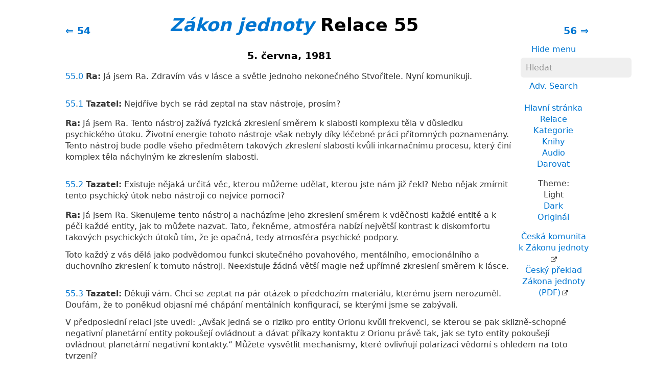

--- FILE ---
content_type: text/html; charset=UTF-8
request_url: https://cs.lawofone.info/s/55
body_size: 8170
content:
<!DOCTYPE html>
<!--[if lte IE 9]> <html class="ie9" lang="cs-CZ"> <![endif]-->
<!--[if gt IE 9]><!--> <html lang="cs-CZ"> <!--<![endif]-->
<head>
	<title>Zákon jednoty Relace 55</title>
	<meta charset="utf-8"> 
	<meta name="keywords" content="Zákon jednoty, The Infinite Creator, The Logos, Služba ostatním, Ra, the seven densities, Dvě cesty, free will, unity">
	<link rel="search" type="application/opensearchdescription+xml" href="/opensearch.xml" title="Search the Law of One Material">
	<link rel="apple-touch-icon" sizes="180x180" href="https://lo1.info/graphics/apple-touch-icon.png">
	<link rel="icon" type="image/png" sizes="32x32" href="https://lo1.info/graphics/favicon-32x32.png">
	<link rel="icon" type="image/png" sizes="16x16" href="https://lo1.info/graphics/favicon-16x16.png">
		<link rel="manifest" href="/site.webmanifest">
	<link rel="canonical" href="https://cs.lawofone.info/s/55">
	<meta name="viewport" content="width=device-width, initial-scale=1">
	<meta name="description" content="Zákon jednoty Relace 55.  5. června, 1981">
	<meta property="og:site_name" content="Zákon jednoty">
	<meta property="og:title" content="Zákon jednoty Relace 55">
	<meta property="og:type" content="website">
	<meta property="og:url" content="https://cs.lawofone.info/s/55">
	<meta property="og:image" content="https://lo1.info/graphics/ankh-share.png">
	<meta property="og:description" content="Zákon jednoty Relace 55.  5. června, 1981">
	<link rel="stylesheet" href="/css/light-1632415058.min.css">
</head>
<body>
<h3 id="top" class="nextprev floatright"><a href="/s/56">56 ⇒</a></h3>
<h3 class="nextprev floatleft"><a href="/s/54">⇐ 54</a></h3>
<h1 class="above-right-column"><a href="/"><i>Zákon jednoty</i></a> Relace 55</h1>
<div id="right-column">
	<p class="noprint nomargin centered">
		<a href="/s/55?m=0">Hide menu</a>
	</p>

	<form accept-charset="utf-8" action="/results.php" method="get" id="top-search">
		<p class="nomargin">
			<input type="text" name="q" maxlength="250" value="" aria-label="Hledat" placeholder="Hledat">
		</p>
		<p class="nomargin">
		<a href="/search.php" class="inlinelink">Adv. Search</a>
		</p>
	</form>

<div class="right-menu">
	<ul class="centered">
		<li><a href="/">Hlavní stránka</a></li>
		<li><a href="/sessions.php">Relace</a></li>
		<li><a href="/categories.php">Kategorie</a></li>
		<li><a href="/books.php">Knihy</a></li>
		<li><a href="/audio.php">Audio</a></li>
		<li><a href="/donate.php">Darovat</a></li>
	</ul>
	<ul class="centered">
		<li style="font-weight: 500;">Theme:</li>
		<li>Light</li>
		<li><a href="/s/55?t=d">Dark</a></li>
				<li><a href="/s/55?t=o">Originál</a></li>
			</ul>

<ul class="centered">
	<li><a href="http://www.zakonjednoty.cz/" target="_blank" rel="noopener">Česká komunita k Zákonu jednoty</a></li>
	<li><a href="https://www.llresearch.org/library/the_law_of_one_czech/index.aspx" target="_blank" rel="noopener">Český překlad Zákona jednoty (PDF)</a></li>
</ul>
</div>

</div>
<h3 class="centered"> 5. června, 1981</h3>
<p class="ra" id="0"><a href="/s/55">55</a>.<a href="/s/55#0">0</a> <b>Ra:</b> Já jsem Ra. Zdravím vás v lásce a světle jednoho nekonečného Stvořitele. Nyní komunikuji.</p>
<p class=" elkins" id="1"><a href="/s/55">55</a>.<a href="/s/55#1">1</a> <b>Tazatel:</b> Nejdříve bych se rád zeptal na stav nástroje, prosím?</p>
<p class="ra"><b>Ra:</b> Já jsem Ra. Tento nástroj zažívá fyzická zkreslení směrem k slabosti komplexu těla v důsledku psychického útoku. Životní energie tohoto nástroje však nebyly díky léčebné práci přítomných poznamenány. Tento nástroj bude podle všeho předmětem takových zkreslení slabosti kvůli inkarnačnímu procesu, který činí komplex těla náchylným ke zkreslením slabosti.</p>
<p class=" elkins" id="2"><a href="/s/55">55</a>.<a href="/s/55#2">2</a> <b>Tazatel:</b> Existuje nějaká určitá věc, kterou můžeme udělat, kterou jste nám již řekl? Nebo nějak zmírnit tento psychický útok nebo nástroji co nejvíce pomoci?</p>
<p class="ra"><b>Ra:</b> Já jsem Ra. Skenujeme tento nástroj a nacházíme jeho zkreslení směrem k vděčnosti každé entitě a k péči každé entity, jak to můžete nazvat. Tato, řekněme, atmosféra nabízí největší kontrast k diskomfortu takových psychických útoků tím, že je opačná, tedy atmosféra psychické podpory.<br><br>Toto každý z vás dělá jako podvědomou funkci skutečného povahového, mentálního, emocionálního a duchovního zkreslení k tomuto nástroji. Neexistuje žádná větší magie než upřímné zkreslení směrem k lásce.</p>
<p class=" elkins" id="3"><a href="/s/55">55</a>.<a href="/s/55#3">3</a> <b>Tazatel:</b> Děkuji vám. Chci se zeptat na pár otázek o předchozím materiálu, kterému jsem nerozuměl. Doufám, že to poněkud objasní mé chápání mentálních konfigurací, se kterými jsme se zabývali.<br><br>V předposlední relaci jste uvedl: „Avšak jedná se o riziko pro entity Orionu kvůli frekvenci, se kterou se pak sklizně-schopné negativní planetární entity pokoušejí ovládnout a dávat příkazy kontaktu z Orionu právě tak, jak se tyto entity pokoušejí ovládnout planetární negativní kontakty.“ Můžete vysvětlit mechanismy, které ovlivňují polarizaci vědomí s ohledem na toto tvrzení?</p>
<p class="ra"><b>Ra:</b> Já jsem Ra. Pro negativní polarizaci je velmi nápomocné podřízení nebo zotročení ostatních já. Potenciál mezi dvěma negativně polarizovanými entitami je takový, že entita, která zotročuje jinou nebo jiné přikazuje, získává na negativní polarizaci.<br><br>Entita takto ovládaná nebo zotročená, sloužící druhému já, nezbytně ztrácí negativní polaritu, ačkoli získává touhu pro další negativní polarizaci. Tato touha pak bude mít tendenci vytvářet příležitosti k znovunabytí negativní polarity.</p>
<p class=" elkins" id="4"><a href="/s/55">55</a>.<a href="/s/55#4">4</a> <b>Tazatel:</b> Mám pak chápat… pouze fakt, že entita třetí úrovně na této planetě… pouze fakt, že volá nebo nařizuje křižákovi Orionu, je polarizující typ činu, který ovlivňuje obě entity?</p>
<p class="ra"><b>Ra:</b> Já jsem Ra. To je nesprávně. Mechanismus volání není ani v nejmenším kongruentní s mechanismem přikazování. Během volání je volající entita prosebný nováček žádající o negativní chápání, pokud můžete omluvit toto chybné označení. Odezva Orionu zvyšuje svou negativní polaritu tím, jak šíří negativní filozofii, čímž zotročuje nebo přikazuje volající entitě.<br><br>Existují však případy, kdy se kontakt stane zápasem, který je pro negativitu typický. V tomto zápase volající nebude zkoušet žádat o pomoc, ale bude požadovat výsledky. Protože entita třetí úrovně, negativně orientovaná a sklizně-schopná, má k dispozici zkušenosti z inkarnací, a protože orionští křižáci jsou do velké míry vázáni Prvním zkreslením, aby se mohli dále vyvíjet, je entita Orionu takovým přikazováním, pokud je správně provedeno, zranitelná.<br><br>V tomto případě se entita třetí úrovně stane pánem a entita Orionu padne do pasti a může jí být přikazováno. Je to vzácné. Avšak když se to stalo, zažila entita Orionu nebo společenský paměťový komplex ztrátu negativní polarity v poměru k síle přikazování entity třetí úrovně.</p>
<p class=" elkins" id="5"><a href="/s/55">55</a>.<a href="/s/55#5">5</a> <b>Tazatel:</b> Zmínil jste, že to bude fungovat, když přikazování bude správně provedeno. Co jste myslel tím, „když bude správně provedeno“?</p>
<p class="ra"><b>Ra:</b> Já jsem Ra. Správně přikazovat znamená být skutečně negativní. Procento myšlenek a chování týkající se služby sobě se musí blížit 99 %, aby byla negativní entita třetí úrovně správně nastavena pro takový souboj v přikazování.</p>
<p class=" elkins" id="6"><a href="/s/55">55</a>.<a href="/s/55#6">6</a> <b>Tazatel:</b> Jaký typ komunikace s entitou Orionu by negativní přikazovatel používal?</p>
<p class="ra"><b>Ra:</b> Já jsem Ra. Dva nejobvyklejší typy přikazování jsou: první - užití zvráceností sexuální magie; druhý - užití zvráceností rituální magie. V každém případě je klíčem k úspěchu čistota vůle příkazce. Koncentrace na vítezství nad služebníkem musí být téměř dokonalá.</p>
<p class=" elkins" id="7"><a href="/s/55">55</a>.<a href="/s/55#7">7</a> <b>Tazatel:</b> Můžete mi říci, co se týká polarizace vědomí, zda existuje nějaká analogie mezi tím, co jste právě řekl o tomto typu kontaktu, a tím, co právě nyní děláme, v rámci komunikace s Ra?</p>
<p class="ra"><b>Ra:</b> Já jsem Ra. Neexistuje žádný vztah mezi tímto typem kontaktu a procesem přikazování. Tento kontakt může být charakterizován jako typický kontakt Bratrů a Sester zármutku, kde ti, jež kontakt přijímají, se pokusili na takový kontakt připravit tím, že obětovali vnější a na sebe orientovaná zkreslení za účelem být k službě.<br><br>Společenský paměťový komplex Ra se nabízí také jako funkce své touhy sloužit. Jak volající, tak kontakt jsou naplnění vděčností za příležitost sloužit ostatním.<br><br>Můžeme poznamenat, že to žádným způsobem nepředpokládá, že jak volající, tak ti z naší skupiny se nějakým způsobem přibližují dokonalosti nebo čistotě, jako ta, která byla popsána v přikazovacím procesu. Volající skupina může mít mnohá zkreslení a může pracovat s mnoha katalyzátory, tak jako mohou ti z Ra. Prvořadá touha sloužit ostatním spolu s unikátními harmoniemi vibračních komplexů této skupiny nám dává příležitost sloužit jako jeden kanál pro jednoho nekonečného Stvořitele.<br><br>Věci nepřicházejí k pozitivně orientovaným bytostem, ale přicházejí skrze ně.</p>
<p class=" elkins" id="8"><a href="/s/55">55</a>.<a href="/s/55#8">8</a> <b>Tazatel:</b> Děkuji vám. V dřívější době jste uvedl: „dokud nejsou přesuny energií všech typů prožity a do velké míry zvládnuty, budou existovat blokace v modrých a indigových vyzařováních.“ Mohl byste to vysvětlit úplněji?</p>
<p class="ra"><b>Ra:</b> Já jsem Ra. V tomto prostoru/času jsme nepokryli vhodný středně pokročilý materiál. Zopakujte otázku prosím ve vhodnějším bodě prostoru/času.</p>
<p class=" elkins" id="9"><a href="/s/55">55</a>.<a href="/s/55#9">9</a> <b>Tazatel:</b> OK. Trochu tu hledám kvůli úvodu do určitých informací. Nemusím se ale dívat na produktivní oblast.<br><br>Řekl jste ale: „bylo nám (tj. Ra) pomoženo tvary jako jsou pyramidy, takže jsme mohli pomoci vašim lidem tvarem jako je pyramida.” Tyto tvary byly zmíněny mnohokrát a také jste uvedl, že samotné tvary nemají přílišný význam. Vidím vztah mezi těmito tvary a mezi energiemi, které jsme studovali vzhledem k tělu, a rád bych se zeptal na pár otázek o pyramidách, abych viděl, jestli mohu vstoupit do některé části tohoto chápání.<br><br>Uvedl jste: „Shledáte, že průnik trojúhelníku, jenž je na první úrovni každé ze čtyř stran, tvoří diamant v rovině, jež je horizontální.“ Můžete mi říct, co jste myslel slovem průnik?</p>
<p class="ra"><b>Ra:</b> Já jsem Ra. Vaše matematika a aritmetika nemá dostatečné množství dokreslujících výrazů, která bychom mohli použít. Aniž bychom byli záměrně nejasní, můžeme poznamenat, že účel tvarů je pracovat s částmi času/prostoru komplexu mysli/těla/ducha. Proto průnik se týká jak prostoru/času, tak času/prostoru, a je tedy vyjádřen v třírozměrné geometrii dvěma průniky, které, když jsou promítnuty v jak času/prostoru, tak v prostoru/času, tvoří jeden bod.</p>
<p class=" elkins" id="10"><a href="/s/55">55</a>.<a href="/s/55#10">10</a> <b>Tazatel:</b> Vypočítal jsem, že tento bod bude jedna šestina výšky trojúhelníku, jenž tvoří stranu pyramidy. Je to správně?</p>
<p class="ra"><b>Ra:</b> Já jsem Ra. Vaše výpočty jsou celkem správné a jsme potěšeni vaším důvtipem<span class="optional">*</span>.</p>
<p class=" elkins" id="11"><a href="/s/55">55</a>.<a href="/s/55#11">11</a> <b>Tazatel:</b> To by podle mne naznačovalo, že ve Velké pyramidě v Gíze bude Královnina komnata, jak je nazývána, komnatou pro zasvěcení. Je to správně?</p>
<p class="ra"><b>Ra:</b> Já jsem Ra. Opět jste pronikl vnějším vyučováním.<br><br>Královnina komnata by nebyla vhodná nebo užitečná pro léčebné práce, neboť tato práce se týká užití energie ve více synergickém nastavení než nastavení soustředěné bytosti<span class="optional">*</span>.</p>
<p class=" elkins" id="12"><a href="/s/55">55</a>.<a href="/s/55#12">12</a> <b>Tazatel:</b> Byly by pak léčebné práce prováděny v Králově komnatě?</p>
<p class="ra"><b>Ra:</b> Já jsem Ra. To je správně. Můžeme poznamenat, že taková terminologie není naše vlastní.</p>
<p class=" elkins" id="13"><a href="/s/55">55</a>.<a href="/s/55#13">13</a> <b>Tazatel:</b> Ano, tomu rozumím. Jedná se jen o běžné pojmenování dvou komnat Velké pyramidy. Nevím, zda mě tato série otázek dovede k lepšímu chápání energií, ale dokud tyto koncepty neprozkoumám, neexistuje moc, co mohu dělat, než položit pár otázek.<br><br>Existuje komnata pod spodní úrovní pyramidy, dole pod zemí, která se zdá být zhruba v řadě s Královou komnatou. Co je to za komnatu?</p>
<p class="ra"><b>Ra:</b> Já jsem Ra. Můžeme říci, že existují informace, kterých lze z dotazů v tomto směru nabýt.<br><br>Komnata, o které požadujete být informován, je rezonující komnata. Spodní část takovéto struktury musí pro účel způsobení vhodných zkreslení pro katalyzátor léčení zůstat otevřená.</p>
<p class=" elkins" id="14"><a href="/s/55">55</a>.<a href="/s/55#14">14</a> <b>Tazatel:</b> V knize „Životní síla ve Velké pyramidě“ (originál: Life Force of the Great Pyramid), vztahují tvar ankhu (pozn. ankh je latinsky crux ansata) s rezonancí v pyramidě. Je to správná analýza?</p>
<p class="ra"><b>Ra:</b> Já jsem Ra. Skenovali jsme vaši mysl a našli frázi „práce s pastelkami“. To je aplikovatelné. Existuje pouze jeden význam těchto tvarů jako je crux ansata; tj. umístění matematických stavů v zakódované formě.</p>
<p class=" elkins" id="15"><a href="/s/55">55</a>.<a href="/s/55#15">15</a> <b>Tazatel:</b> Je úhel 76° 18‘ u vrcholu pyramidy kritickým úhlem?</p>
<p class="ra"><b>Ra:</b> Já jsem Ra. Pro zamýšlenou léčebnou práci je tento úhel vhodný.</p>
<p class=" elkins" id="16"><a href="/s/55">55</a>.<a href="/s/55#16">16</a> <b>Tazatel:</b> Proč má Králova komnata nad sebou různé malé komnaty?</p>
<p class="ra"><b>Ra:</b> Já jsem Ra. Toto bude poslední plný dotaz tohoto sezení.<br><br>Musíme k tomuto dotazu promluvit obecněji, abychom vysvětlili vaši specifickou otázku. Umístění entity, jež má být léčena, je takové, aby životní energie, chcete-li, byla v pozici pro krátké přerušení nebo pro průnik světlem.<br><br>Toto světlo pak může, s pomocí katalyzátoru léčitele s krystalem, manipulovat silami aury, jak nazýváte různá energetická centra, a to tak, že pokud si to léčená entita přeje, mohou být provedeny opravy. Pak je entita znovu chráněna svým vlastním, nyní méně zkresleným energetickým polem a je schopna jít svou cestou.<br><br>Proces, ve kterém je toto provedeno, zahrnuje uvedení léčené entity do rovnováhy. To zahrnuje teplotu, barometrický tlak a elektricky nabitou atmosféru. První dva požadavky jsou kontrolovány systémem komínů.</p>
<p class=" elkins" id="17"><a href="/s/55">55</a>.<a href="/s/55#17">17</a> <b>Tazatel:</b> Funguje taková léčebná práce ovlivněním energetických center takovým způsobem, že nejsou blokována a mohou zdokonalit sedm těl, která generují, a tím přivedou léčenou entitu do správného vyvážení?</p>
<p class="ra"><b>Ra:</b> Já jsem Ra. Tato entita je unavená. Musíme odpovědět krátce a jednoduše uvést, že smyslem je, aby zkreslené nastavení energetických center bylo dočasně přerušeno, a pak je léčenému prezentována příležitost uchopit žezlo, vydat se cestou rovnováhy a pak kráčet dál se zmenšenými zkresleními k nemoci mysli, těla a ducha.<br><br>Katalytický účinek nabité atmosféry a krystalu nasměrovaného léčitelem musí být považovány za nedílné části tohoto procesu, neboť navrácení entity do konfigurace vědomého povědomí po nabídce možnosti reorganizace nemůže být dosaženo bez přítomnosti léčitele a cílené vůle.<br><br>Máte nějaké krátké dotazy předtím, než opustíme tento nástroj?</p>
<p class=" elkins" id="18"><a href="/s/55">55</a>.<a href="/s/55#18">18</a> <b>Tazatel:</b> Pouze existuje cokoliv, co můžeme udělat, aby byl nástroj více v pohodlí nebo zlepšit kontakt?</p>
<p class="ra"><b>Ra:</b> Já jsem Ra. Vše je v pořádku. Jste svědomití. Nyní opouštím toto sezení.<br><br>Já jsem Ra. Zanecháváme vás nyní, mí přátelé, s láskou a světlem jednoho nekonečného Stvořitele. Jděte kupředu, a proto s radostí, v síle a míru nekonečného Stvořitele. Adonai.</p>
<h3 class="nextprev floatright"><a href="/s/56">56 ⇒</a></h3>
<h3 class="nextprev floatleft"><a href="/s/54">⇐ 54</a></h3>
<ul class="centered noprint showhide list-inline list-middot"><li><a href="/s/55?ss=0">Schovat čísla otázek</a></li><li><a href="/s/55?sc=1">Zobrazit kategorie</a></li><li><a href="/s/55?sn=1">Zobrazit poznámky</a></li><li><a href="/s/55?au=1">Zobrazit audio</a></li></ul>
<ul class="centered noprint list-inline list-comma"><li>Verze (<a href="/versions.php" onclick="window.open(this.href);return false;">?</a>): </li><li><a href="//www.lawofone.info/s/55?v=e">Lehce editováno</a></li><li><a href="//www.lawofone.info/s/55?v=rc"><i>Kontakt s Ra</i></a></li><li><a href="//www.lawofone.info/s/55?v=r">Přeposloucháno</a></li><li><a href="//www.lawofone.info/s/55?v=o">Originál</a></li><li>čeština</li><li><a href="//es.lawofone.info/s/55">Spanish</a></li><li><a href="//pl.lawofone.info/s/55">Polish</a></li></ul>
<ul class="centered noprint list-inline list-comma"><li>LL Research přepisy: </li><li><a href="http://www.llresearch.org/transcripts/issues/1981/1981_0605_book_3.aspx">HTML</a></li><li><a href="http://www.llresearch.org/transcripts/issues/1981/1981_0605_book_3.pdf">PDF</a></li><li><a href="http://bring4th.org/store/index.php?route=product/product&path=60_62&product_id=141">Audio</a></li></ul><ul class="centered noprint list-inline list-comma">
<li>Odlišnosti: </li><li><a href="/show-diff.php?s=55&amp;dv=r-e">Přeposloucháno/Editováno</a></li><li><a href="/show-diff.php?s=55&amp;dv=o-e">Originál/Editováno</a></li><li><a href="/show-diff.php?s=55&amp;dv=o-e-ao">Pouze odpovědi</a></li></ul>
<p id="backtotop"><a href="#top">Zpět na začátek</a></p>
<ul id="footerlinks" class="centered list-inline list-middot noprint">
	<li><a href="/">Hlavní stránka</a></li>
	<li><a href="/search.php">Hledat</a></li>
	<li><a href="/categories.php">Kategorie</a></li>
	<li><a href="/sessions.php">Relace</a></li>
	<li><a href="/favorite-quotes.php">Oblíbené citáty</a></li>
	<li><a href="/random">Náhodný</a></li>
	<li><a href="//www.lawofone.info">Anglická verze</a></li>
	<li><a href="https://donorbox.org/support-lawofone-info">Darovat</a></li>
</ul>
<p class="centered">Ra kontakt knihy &copy; 2018 L/L Research a Tobey Wheelock.<br>Tyto stránky &copy; 2003–2026 Tobey Wheelock.</p>
<p class="centered">Otázky? Komentáře? Napište mi na tw @ law of one tečka info.</p>
<script>function mark_visited(e){if(history.replaceState){current_url=window.location.href;history.replaceState({},"",e);history.replaceState({},"",current_url)}}function clicky_getDomain(e){var t=e.indexOf("://");if(t==-1){return""}e=e.substring(t+3,e.length);t=e.indexOf("/");if(t!=-1){e=e.substring(0,t)}return e}function clicky_handleError(){return true}function clicky_report_onclick(t){var n=window.onerror;window.onerror=clicky_handleError;clicky_report_onclick_inner(t);window.onerror=n;if(old_onclick){old_onclick(e)}}function clicky_report_onclick_inner(e){var t;var n;if(e){n=e.target}else{n=window.event.srcElement}for(var r=0;n&&r<=20;r++){if(n.href){break}n=n.parentNode}if(n&&n.href){t=n.href}if(!t||typeof t!="string"||t==""){return}var i=clicky_getDomain(""+window.location);var s=i;if(s.indexOf("www.")==0){s=s.substring(3,s.length)}var o="(\\w+[.])*("+s+")$";var u=new RegExp(o,"i");if(!clicky_getDomain(t).match(u)){var a=new Date;var f="https://"+i+"/clicky/"+escape(t);var l=new Image;l.src=f;var c=new Date;var h=c.getTime()+clicky_image_load_pause_msecs;while(c.getTime()<h){c=new Date}}}var clicky_image_load_pause_msecs=500;var old_onclick=document.body.onclick;document.body.onclick=clicky_report_onclick</script>
	<p class="centered clearboth"><a href="/s/55?ad=0#footerlinks">Hide ads</a> • <a href="/donate.php">Darovat</a></p>
	<script async src="https://pagead2.googlesyndication.com/pagead/js/adsbygoogle.js?client=ca-pub-3566711682651121" crossorigin="anonymous"></script>
	<ins class="adsbygoogle" style="display:block" data-ad-client="ca-pub-3566711682651121" data-ad-slot="9887049330" data-ad-format="auto" data-full-width-responsive="true"></ins>
	<script>(adsbygoogle = window.adsbygoogle || []).push({});</script>
</body>
</html>


--- FILE ---
content_type: text/html; charset=utf-8
request_url: https://www.google.com/recaptcha/api2/aframe
body_size: 264
content:
<!DOCTYPE HTML><html><head><meta http-equiv="content-type" content="text/html; charset=UTF-8"></head><body><script nonce="oIwpr98Ost15apmivNTMvg">/** Anti-fraud and anti-abuse applications only. See google.com/recaptcha */ try{var clients={'sodar':'https://pagead2.googlesyndication.com/pagead/sodar?'};window.addEventListener("message",function(a){try{if(a.source===window.parent){var b=JSON.parse(a.data);var c=clients[b['id']];if(c){var d=document.createElement('img');d.src=c+b['params']+'&rc='+(localStorage.getItem("rc::a")?sessionStorage.getItem("rc::b"):"");window.document.body.appendChild(d);sessionStorage.setItem("rc::e",parseInt(sessionStorage.getItem("rc::e")||0)+1);localStorage.setItem("rc::h",'1768876245033');}}}catch(b){}});window.parent.postMessage("_grecaptcha_ready", "*");}catch(b){}</script></body></html>